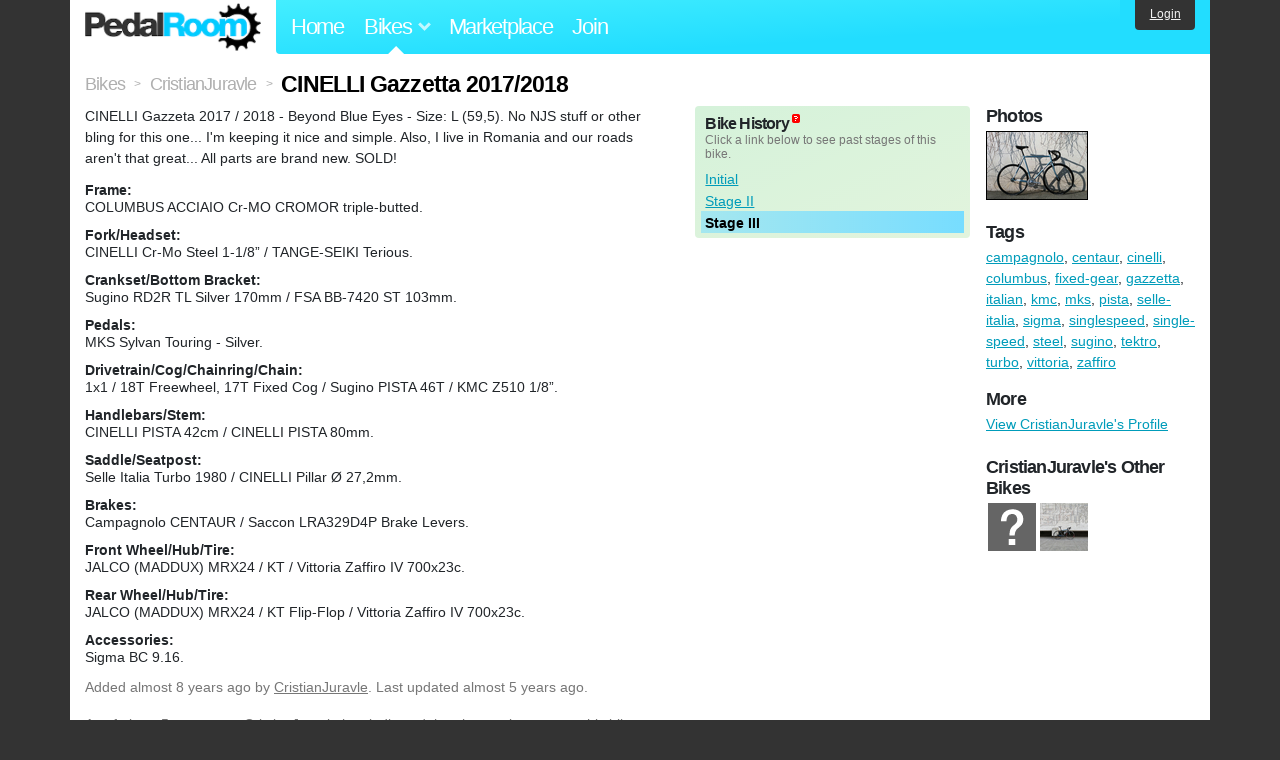

--- FILE ---
content_type: text/html; charset=utf-8
request_url: https://www.pedalroom.com/bike/cinelli-gazzetta-20172018-35807
body_size: 4940
content:
<!DOCTYPE html>
<html lang="en">
<head>
  <meta charset="utf-8">
  <meta name="viewport" content="width=device-width, initial-scale=1, shrink-to-fit=no">
  <title>CINELLI Gazzetta 2017/2018 - Pedal Room</title>
  
  <meta http-equiv="Content-Type" content="text/html; charset=UTF-8" />
  <meta http-equiv="Content-Language" content="en-us" />
  <meta property="og:type" content="article" /><meta property="og:site_name" content="Pedal Room" /><meta property="og:url" content="https://www.pedalroom.com/bike/cinelli-gazzetta-20172018-35807" /><meta property="og:title" content="CINELLI Gazzetta 2017/2018" /><meta property="fb:page_id" content="59878757957" /><meta name="twitter:card" content="summary_large_image"><meta name="twitter:site" content="@pedalroom"><meta name="twitter:description" content="CINELLI Gazzeta 2017 / 2018 - Beyond Blue Eyes - Size: L (59,5). 

No NJS stuff or other bling for this one... I&#39;m keeping it nice and simple. Also, I live in Romania and our roads aren&#39;t that grea"><meta property="og:image" content="http://www.pedalroom.com/p/cinelli-gazzetta-2017-beyond-blue-eyes-35807_6.jpg" />
  <link rel="search" type="application/opensearchdescription+xml" title="Pedal Room" href="/opensearch.xml" />
  <link rel="shortcut icon" href="/img/favicon.gif" />
  <link rel="canonical" href="https://www.pedalroom.com/bike/cinelli-gazzetta-20172018-35807" />
  <meta property="fb:app_id" content="109629149092601" />
  <link rel="stylesheet" media="screen" href="/assets/application_new-74ba1a8bed4caf9e25d50f8cde770cf9e579cbfa3c6df7e392040478e958f8a3.css" />
<link rel="stylesheet" media="screen" href="/assets/bikes-1a157b8f1d165fb9ca3b7372245e560e692aa78159b5c57df27b4d49a59ef0d6.css" />
<link rel="stylesheet" media="screen" href="/assets/new/standalone/bikes-7863d5c6d40080187ed01d2f3b89486e462881533289c3928ea9ba8973ed2d37.css" />

  <script src="/assets/application_new-b6f227be0905e22ec5d6b062435af11d9762a25981cea92d3e4615966c3d2096.js"></script>
<script src="/assets/bikes-a0451a63ec0f1f467d3a10aba5484f11818b9b25258608b0ea12be7bcddcd121.js"></script>
<script src="/assets/bikes_comments-29b573de7ead474851927aa9f2d885f3b27f0c138774e7b474eef676b2c962f3.js"></script>

  <script type="text/javascript">var _gaq = _gaq || [];
_gaq.push(['_setAccount', 'UA-7463617-2']);
_gaq.push(['_trackPageview']);

(function() {
var ga = document.createElement('script');
ga.src = ('https:' == document.location.protocol ? 'https://ssl' : 'http://www') + '.google-analytics.com/ga.js';
ga.setAttribute('async', 'true');
document.documentElement.firstChild.appendChild(ga);
})();</script>
  <meta name="csrf-param" content="authenticity_token" />
<meta name="csrf-token" content="CCbLYyHHkIWVL4Dc4wdoI1DYaas8ygG/DbJUQ9fgBrZmw9nN4bc6xz46Dk34e5wOQaTksJqzebigYyLfZ1Cf0g==" />
  
</head>
<body>
<div class="master-container">
<header class="container">
    <div class="row">
      <div class="col-md-auto">
          <a href="/" class="home" title="Pedal Room home">Pedal Room</a>
      </div>
      <div class="col-md d-flex align-items-center" id="nav-menu">
        <nav aria-label="Main Navigation">
          <ul class="outside-nav">
              <li class="nav-home"><a href="/" title="Pedal Room home page">Home</a></li>
            <li class="dropdown closed">
              <span class="toggle nav-highlight" id="bikes-toggle">Bikes<span class="arrow"></span></span>
              <ul class="dropdown-menu" id="bikes-dropdown">
                <li><a href="/bikes" title="Browse recently updated and new bikes, browse by category, etc.">Browse All</a></li>
                <li><a href="/bikes/by_tag" title="Browse bikes by various tags">By Tag</a></li>
                <li><a href="/bikes/search" title="Search by keywords and various search filters">Advanced Search</a></li>
              </ul>
            </li>
            <li class="nav-market"><a href="/forums/marketplace" title="Buy and sell bikes, parts, and accessories in our marketplace">Marketplace</a></li>
              <li class="nav-join"><a href="/join" title="Join for free">Join</a></li>
          </ul>
        </nav>
      </div>
      <div class="col-md-auto" id="member_details">
          <a href="/login" id="login_link" class="bg-dark text-white">Login</a>
      </div>
    </div>
</header>
<main class="container" id="content">
  <div class="row" itemscope itemtype="http://schema.org/Thing">
    <div id="main" class="col-12">
      <div class="profile_title title">
  <span class="normal" itemscope itemtype="http://data-vocabulary.org/Breadcrumb">
    <a itemprop="url" title="Browse all bikes" href="/bikes"><span class="normal" itemprop="title">Bikes</span></a>
  </span>
  <span>&gt;</span>
  <span class="normal" itemscope itemtype="http://data-vocabulary.org/Breadcrumb">
    <a itemprop="url" title="View CristianJuravle&#39;s profile" href="/members/CristianJuravle"><span class="normal" itemprop="title">CristianJuravle</span></a>
  </span>
  <span>&gt;</span>
  <h1 itemprop="name">CINELLI Gazzetta 2017/2018</h1>
</div>
<div class="bike-content">
  <div class="bike-main">
    <div class="row">
      <div id="ss" class="col-md">
          <p id="description" itemprop="description">CINELLI Gazzeta 2017 / 2018 - Beyond Blue Eyes - Size: L (59,5). 

No NJS stuff or other bling for this one... I&#39;m keeping it nice and simple. Also, I live in Romania and our roads aren&#39;t that great...

All parts are brand new. SOLD!</p>

        <div id="specs"><p class="frame"><strong>Frame:</strong><br />COLUMBUS ACCIAIO Cr-MO CROMOR triple-butted.</p><p class="fork"><strong>Fork/Headset:</strong><br />CINELLI Cr-Mo Steel 1-1/8” / TANGE-SEIKI Terious.</p><p class="crankset"><strong>Crankset/Bottom Bracket:</strong><br />Sugino RD2R TL Silver 170mm / FSA BB-7420 ST 103mm.</p><p class="pedals"><strong>Pedals:</strong><br />MKS Sylvan Touring - Silver.</p><p class="drivetrain"><strong>Drivetrain/Cog/Chainring/Chain:</strong><br />1x1 / 18T Freewheel, 17T Fixed Cog / Sugino PISTA 46T / KMC Z510 1/8”.</p><p class="handlebars"><strong>Handlebars/Stem:</strong><br />CINELLI PISTA  42cm / CINELLI PISTA 80mm.</p><p class="saddle"><strong>Saddle/Seatpost:</strong><br />Selle Italia Turbo 1980 / CINELLI Pillar Ø 27,2mm.</p><p class="brakes"><strong>Brakes:</strong><br />Campagnolo CENTAUR / Saccon LRA329D4P Brake Levers.</p><p class="front_wheel"><strong>Front Wheel/Hub/Tire:</strong><br />JALCO (MADDUX) MRX24 / KT / Vittoria Zaffiro IV 700x23c.</p><p class="rear_wheel"><strong>Rear Wheel/Hub/Tire:</strong><br />JALCO (MADDUX) MRX24 / KT Flip-Flop / Vittoria Zaffiro IV 700x23c.</p><p class="accessories"><strong>Accessories:</strong><br />Sigma BC 9.16.</p></div>
      </div>
        <div id="history" class="col-md-5 col-xl-4 mb-2">
          <div class="history-container">
            <h2>Bike History</h2>
            <p>Click a link below to see past stages of this bike.</p>
            <script>
//<![CDATA[
pedalroom.bikes.spec_key_mappings = jQuery.parseJSON('[{"db_key":"v1","readable_key":"frame","label":"Frame"},{"db_key":"v2","readable_key":"fork","label":"Fork/Headset"},{"db_key":"v3","readable_key":"crankset","label":"Crankset/Bottom Bracket"},{"db_key":"v4","readable_key":"pedals","label":"Pedals"},{"db_key":"v5","readable_key":"drivetrain","label":"Drivetrain/Cog/Chainring/Chain"},{"db_key":"vd","readable_key":"derailleurs","label":"Derailleurs/Shifters"},{"db_key":"v6","readable_key":"handlebars","label":"Handlebars/Stem"},{"db_key":"v7","readable_key":"saddle","label":"Saddle/Seatpost"},{"db_key":"v8","readable_key":"brakes","label":"Brakes"},{"db_key":"v9","readable_key":"front_wheel","label":"Front Wheel/Hub/Tire"},{"db_key":"va","readable_key":"rear_wheel","label":"Rear Wheel/Hub/Tire"},{"db_key":"vb","readable_key":"accessories","label":"Accessories"},{"db_key":"vc","readable_key":"more_info","label":"More Info"}]');
pedalroom.bikes.starting_stage_id = 21455;
//]]>
</script><ol id="stage_nav"><li><a href="#" title="Initial" class="stage21454">Initial</a></li> <li><a href="#" title="Stage II" class="stage26151">Stage II</a></li> <li><a href="#" title="Stage III" class="stage21455 last">Stage III</a></li></ol>
          </div>
        </div>
    </div>

    <p class="added minor">
      Added <time datetime="2017-12-14">almost 8 years ago</time> by <a title="View member, CristianJuravle" href="/members/CristianJuravle">CristianJuravle</a>.
        Last updated almost 5 years ago.
    </p>

      <p style="clear: both;" class="minor">
          As of about 5 years ago,
        CristianJuravle has indicated that they no longer own this bike.
      </p>
      <a name="comments"></a><h2 class="comments_title">No Comments Yet</h2>

    
  </div>
  <div class="menu bike-photos">
    <h4>Photos</h4><div class="thumbs"><a title="CINELLI Gazzetta 2017/2018 photo" class="940x627" id="photo_293258" href="/p/cinelli-gazzetta-2017-beyond-blue-eyes-35807_6.jpg"><img src="/d/cinelli-gazzetta-2017-beyond-blue-eyes-35807_6.jpg" alt="CINELLI Gazzetta 2017/2018 photo" title="CINELLI Gazzetta 2017/2018 photo" class="left default" /></a><meta itemprop="image" content="http://www.pedalroom.com/p/cinelli-gazzetta-2017-beyond-blue-eyes-35807_6.jpg" /></div>
  </div>
  <div class="menu bike-more">
    <h4>Tags</h4>
    <p><a title="Find all bikes tagged campagnolo" href="/bikes/tagged/campagnolo">campagnolo</a>, <a title="Find all bikes tagged centaur" href="/bikes/tagged/centaur">centaur</a>, <a title="Find all bikes tagged cinelli" href="/bikes/tagged/cinelli">cinelli</a>, <a title="Find all bikes tagged columbus" href="/bikes/tagged/columbus">columbus</a>, <a title="Find all bikes tagged fixed-gear" href="/bikes/tagged/fixed-gear">fixed-gear</a>, <a title="Find all bikes tagged gazzetta" href="/bikes/tagged/gazzetta">gazzetta</a>, <a title="Find all bikes tagged italian" href="/bikes/tagged/italian">italian</a>, <a title="Find all bikes tagged kmc" href="/bikes/tagged/kmc">kmc</a>, <a title="Find all bikes tagged mks" href="/bikes/tagged/mks">mks</a>, <a title="Find all bikes tagged pista" href="/bikes/tagged/pista">pista</a>, <a title="Find all bikes tagged selle-italia" href="/bikes/tagged/selle-italia">selle-italia</a>, <a title="Find all bikes tagged sigma" href="/bikes/tagged/sigma">sigma</a>, <a title="Find all bikes tagged singlespeed" href="/bikes/tagged/singlespeed">singlespeed</a>, <a title="Find all bikes tagged single-speed" href="/bikes/tagged/single-speed">single-speed</a>, <a title="Find all bikes tagged steel" href="/bikes/tagged/steel">steel</a>, <a title="Find all bikes tagged sugino" href="/bikes/tagged/sugino">sugino</a>, <a title="Find all bikes tagged tektro" href="/bikes/tagged/tektro">tektro</a>, <a title="Find all bikes tagged turbo" href="/bikes/tagged/turbo">turbo</a>, <a title="Find all bikes tagged vittoria" href="/bikes/tagged/vittoria">vittoria</a>, <a title="Find all bikes tagged zaffiro" href="/bikes/tagged/zaffiro">zaffiro</a></p>

      <h4>More</h4>
      <ol class="links">
        <li><a title="View CristianJuravle&#39;s profile and other bikes" href="/members/CristianJuravle">View CristianJuravle&#39;s Profile</a></li>
      </ol>

      <h4>CristianJuravle's Other Bikes</h4>
  <div class="grid_photos"><a title="CINELLI Tipo Pista 2017/2018" href="/bike/cinelli-tipo-pista-20172018-52566"><img src="/img/question_mark.gif" width="48" height="48" alt="CINELLI Tipo Pista 2017/2018 - no photos" /></a><a title="VITUS Zenium VR 2014" href="/bike/vitus-zenium-vr-2014-43562"><img src="/sq/43562.jpg" width="48" height="48" alt="VITUS Zenium VR 2014" /></a></div>


  </div>
</div>

    </div>
  </div>
</main>
<footer>
  <div class="container">
    <div class="row">
      <div class="col-6 col-md-4 mb-3">
        <h5>Bikes</h5>
        <ul>
          <li><a href="/bikes" title="Browse all bikes on Pedal Room">Browse All</a></li>
          <li><a href="/bikes/search" title="Advanced search for bicycles on the site">Advanced Search</a></li>
          <li><a href="/forums/marketplace" title="Buy and sell bicycles, parts, and gear">Marketplace</a></li>
        </ul>
      </div>
      <div class="col-6 col-md-4 mb-3">
        <h5>Pedal Room</h5>
        <ul>
          <li class="footer-join-links"><a href="/join" title="Join Pedal Room for free">Join</a> &bull; <a href="/login" title="Sign in to access your account">Sign In</a></li>
          <li><a href="/about" title="About Pedal Room">About</a></li>
          <li><a href="/contact_us" title="Contact us">Contact</a></li>
        </ul>
      </div>
      <div class="col-6 col-md-4 mb-3">
        <h5>More</h5>
        <ul>
          <li><a href="/site_map" title="Links to all the areas of Pedal Room">Site Map / Archive</a></li>
          <li><a title="Our blog, with site updates and such" href="/blog">Blog</a></li>
        </ul>
      </div>
    </div>
    <div class="copyright text-center py-1">
      <small class="text-muted">
        &copy;2009-2023 Pedal Room.
        <span class="ml-1">
          <a href="/about/terms" class="text-muted">Terms of use</a>
        </span>
      </small>
    </div>
  </div>
</footer>
</div>

<script type="text/javascript">$(document).ready(function() { var date = new Date(); date.setTime(date.getTime() + (1000*24*60*60*1000)); var expires = '; expires=' + date.toGMTString(); var offset = -(new Date().getTimezoneOffset() / 60); document.cookie = 'pr_tz=' + offset + expires + '; path=/'; });</script>
</body>
</html>


--- FILE ---
content_type: application/x-javascript
request_url: https://www.pedalroom.com/assets/bikes_comments-29b573de7ead474851927aa9f2d885f3b27f0c138774e7b474eef676b2c962f3.js
body_size: 1348
content:
"undefined"==typeof pedalroom&&(pedalroom=function(){}),"undefined"==typeof pedalroom.bikes&&(pedalroom.bikes=function(){}),pedalroom.bikes.comments=function(){},$(document).ready(function(){$("a.reply_link").live("click",function(e){e.preventDefault(),pedalroom.popwindow.comment_reply_form(this,$(this).attr("data-id"))}),$("a.destroy").live("click",pedalroom.bikes.comments.confirm_destroy),$("form.post_comment").live("submit",pedalroom.bikes.comments.post_comment_click)}),pedalroom.bikes.comments.confirm_destroy=function(e){confirm("Are you sure? This comment will be permanently removed!")||(e.preventDefault(),this.blur())},pedalroom.bikes.comments.post_comment_click=function(e){e.preventDefault();var t=$(this).find("textarea");if(""===t.val())return alert("You must type something."),t.focus(),!1;$(this).find('input[type="submit"]').val("Posting...").attr("disabled","disabled").blur(),$(this).find("a.cancel").remove(),pedalroom.bikes.comments.send_comment(this)},pedalroom.bikes.comments.send_comment=function(e){var t={authenticity_token:$('input[name="authenticity_token"]').first().val(),comment:{body:$(e).find("textarea").val(),bike_id:$(e).find('input[name="comment[bike_id]"]').val(),parent_id:$(e).find('input[name="comment[parent_id]"]').val(),photo_id:$(e).find('input[name="comment[photo_id]"]').val()}};$.ajax({url:$(e).attr("action"),data:t,type:"POST",success:pedalroom.bikes.comments.comment_post_success,error:pedalroom.bikes.comments.comment_post_error})},pedalroom.bikes.comments.comment_post_success=function(e){if(e.status&&"success"!==e.status)return pedalroom.bikes.comments.comment_post_error(),!1;pedalroom.bikes.comments.add_comment(e)},pedalroom.bikes.comments.comment_post_error=function(){alert("There was an error posting your comment")},pedalroom.bikes.comments.build_comment=function(e){var t=e.comment,o=e.author,m=$("<div>").addClass("comment").addClass("comment_"+t.id);t.photo_id&&!t.parent_id&&m.addClass("photo_comment").addClass("pcomment_for_"+t.photo_id),o.has_photo&&m.css("background-image","url(/m/"+t.author_id+"s.jpg)");var n=$("<a>").attr("href","/member/"+o.name).text(o.name);n.clone().addClass("author_photo").appendTo(m);var a=$("<p>").addClass("author_info");n.appendTo(a),a.appendTo(m),$("<p>").addClass("comment_body").text(t.body).appendTo(m);var s=$("<p>").addClass("date_info").text("Posted just now");return t.parent_id||(s.text(s.text()+" | "),$("<a>").attr("href","#").attr("data-id",t.id).addClass("reply_link").text("Reply").appendTo(s)),s.html(s.html()+" | "),$("<a>").attr("href","/comments/remove/"+t.id).addClass("destroy").attr("data-method","delete").text("Remove Comment").appendTo(s),s.appendTo(m),m},pedalroom.bikes.comments.add_comment=function(e){var t=pedalroom.bikes.comments.build_comment(e),o=e.comment;o.parent_id?$("div.comment_"+o.parent_id).append(t):$("p.comment_options").length>0?$("p.comment_options:first").after(t):$("h2.comments_title").after(t),o.photo_id?(pedalroom.bikes.setup_photo_comments(),pedalroom.bikes.show_comments($("#photo .pcomments_link")),pedalroom.bikes.comments.update_photo_comment_count(o.photo_id)):(o.parent_id||$("html, body").animate({scrollTop:$(".comment_"+o.id).offset().top-28},250),$(".comment_"+o.id).glow("#FF4",750)),pedalroom.bikes.comments.change_comment_counts(),pedalroom.popwindow.close_popup()},pedalroom.bikes.comments.update_photo_comment_count=function(e){var t=pedalroom.bikes.comment_count_for_photo(e),o=1==t?"":"s";$("#photo .pcomments_link").text(t+" Comment"+o)},pedalroom.bikes.comments.change_comment_counts=function(){var e=$("h2.comments_title");if(e.text().match(/\d+/))var t=parseInt(e.text().match(/\d+/)[0])+1,o=2==t?"2 Comments":e.text().replace(/\d+/,t);else o="1 Comment";e.text(o),$("p.comment_options:first a").each(function(){var e=$(this).text();if(e.match(/\d+/)){var t=parseInt(e.match(/\d+/)[0])+1;$(this).text(e.replace(/\d+/,t))}})};